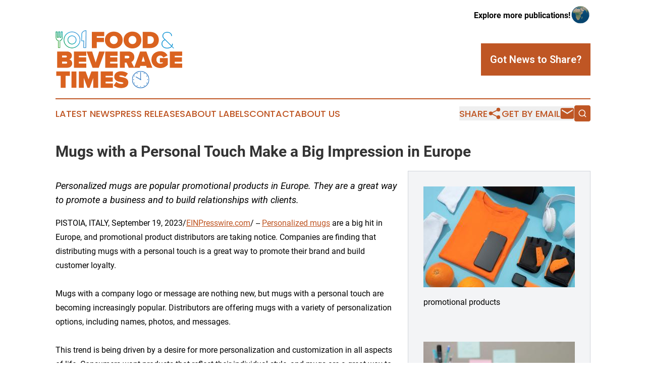

--- FILE ---
content_type: image/svg+xml
request_url: https://cdn.newsmatics.com/agp/sites/foodandbeveragetimes-logo-1.svg
body_size: 24713
content:
<?xml version="1.0" encoding="UTF-8" standalone="no"?>
<!-- Creator: CorelDRAW 2017 -->

<svg
   xmlns:dc="http://purl.org/dc/elements/1.1/"
   xmlns:cc="http://creativecommons.org/ns#"
   xmlns:rdf="http://www.w3.org/1999/02/22-rdf-syntax-ns#"
   xmlns:svg="http://www.w3.org/2000/svg"
   xmlns="http://www.w3.org/2000/svg"
   xmlns:xlink="http://www.w3.org/1999/xlink"
   xmlns:sodipodi="http://sodipodi.sourceforge.net/DTD/sodipodi-0.dtd"
   xmlns:inkscape="http://www.inkscape.org/namespaces/inkscape"
   xml:space="preserve"
   width="399.54459"
   height="183"
   version="1.1"
   style="clip-rule:evenodd;fill-rule:evenodd;image-rendering:optimizeQuality;shape-rendering:geometricPrecision;text-rendering:geometricPrecision"
   viewBox="0 0 172.15377 78.94"
   id="svg53"
   sodipodi:docname="foodandbeveragetimes-Logo-B13-SVG_cropped.svg"
   inkscape:version="0.92.3 (2405546, 2018-03-11)"><metadata
   id="metadata57"><rdf:RDF><cc:Work
       rdf:about=""><dc:format>image/svg+xml</dc:format><dc:type
         rdf:resource="http://purl.org/dc/dcmitype/StillImage" /></cc:Work></rdf:RDF></metadata><sodipodi:namedview
   pagecolor="#ffffff"
   bordercolor="#666666"
   borderopacity="1"
   objecttolerance="10"
   gridtolerance="10"
   guidetolerance="10"
   inkscape:pageopacity="0"
   inkscape:pageshadow="2"
   inkscape:window-width="640"
   inkscape:window-height="480"
   id="namedview55"
   showgrid="false"
   inkscape:zoom="0.835"
   inkscape:cx="199.7723"
   inkscape:cy="91.499997"
   inkscape:window-x="0"
   inkscape:window-y="0"
   inkscape:window-maximized="0"
   inkscape:current-layer="svg53" />
 <defs
   id="defs10">
  <style
   type="text/css"
   id="style2">
   <![CDATA[
    .str0 {stroke:#008DD2;stroke-width:0.4;stroke-miterlimit:22.9256}
    .fil2 {fill:none;fill-rule:nonzero}
    .fil0 {fill:#DA621F;fill-rule:nonzero}
    .fil1 {fill:#008DD2;fill-rule:nonzero}
   ]]>
  </style>
   <clipPath
   id="id0">
    <rect
   x="104.07"
   y="55.459999"
   width="23.48"
   height="23.48"
   id="rect4" />
   </clipPath>
   <clipPath
   id="id1">
    <rect
   width="42.630001"
   height="24.959999"
   id="rect7"
   x="0"
   y="0" />
   </clipPath>
 </defs>
 <g
   id="Layer_x0020_1"
   transform="translate(-0.09822404)">
  <metadata
   id="CorelCorpID_0Corel-Layer" />
  <g
   clip-path="url(#id0)"
   id="g15">
   <image
   x="104.07"
   y="55.459999"
   width="23.48"
   height="23.48"
   xlink:href="[data-uri] ABJ0AAASdAHeZh94AAANo0lEQVR4nM1ZCVgT1xYeyCRh39JARCIgFERWcYMQSKpW0bqhra+tO9aq bZXVujxFUSuoVQGl+rTWolZbW8WlVXBNMGwuuIAiVjAICCKgAgIhkLwzM3EIIQkx+pb/0zBz586Z f8496x1UJpMhOJJzG5hm1M+9zeEYhf+Tt13rePHqz3V8OF51rnoBh4WNkkOADaP7jI8ToKn5DcTQ iQctk91M4ABOUaYZjZhFDBFAp3maZYgloU50cij8yENMrheTBrIIOfN+Lf3pM1eUYCZHkNhTFVsn shUSiD8GCFJyvRSZyL5YLhnpSEcnb8478W0AKRSGMGbEEFwjL2DMiCPl6Zhc8ukkJifkojC0Pe95 VIA1MTR+jfDPeB5K6kxQKU06fIMQRQpQloQ97HJF+wdsGt+Byu/+SIIO/G7PbYgKtMGmwjz4TS9p STtddCJ2GNIDMO9QUTO64kxVYd7fcHeYu0mYu5p5BDxZxmjCuL4I/FP3XGXsPFemUAyhUU0iFRog Toh58L6ffjJ4Bm44CL6gdeLaUys4MA/TAKksAsKK9ozCZyY0yjyOnb2JgfIltOspcYL9K3k8Ns3Z 2r6fGTYpMevZ1ZsVxyP8u02dtDEHXkUmx447sD/Y1PzCqvQIf3IVUERpSQy7PRBJ/9qP0MZHcYK/ wDS+v1K39EuO8gxCNokt2fV/xOFSBeeLYnGRPQ2HwNIgBoIbH8od5UkMwTwQNyFOkBIb0vOGjuY2 NLC/Zc6Tdo49ZgYG+A2zD5SkzXJXngcPxAj8nle182Nn5Qsq84gHYn4gvlOOdJ+qFi6DnNEjq9W8 ijKapEhqXl1ymCNqTtX47gRgQqukAyGWgKByeh2/+wog23LqoziMqckFxNqiJHHwikvnik6vUWiq tlV+KaNwcQC/ywZULIvE1pz6yxmFcECztRzu4zCwr7kF3bDyuSS3pO7RnXJ4PmphcjBiGNDrCVTl fMZP916Ia1OX8rztzWKUXvXhS1nk1iygOR3sHtetVIZQDZFZB0oaHlYf/Cffmq5OKIhrqnlxciXY 2EA4dTTv5mgq1gkAiYAD2MK633zWMXOH6GQ8n2KgJBSUCuwczXvcqhsGMVFYk4kbRPwPPGKCGApn AedjGikkrsqsns9hqTxAxS16AmafXsWdEJ/lyRqKiioksBSkRMCGMX3gd9EfjyrulPcf5JwS5qj2 9dUCTAIz6szihrljPWAdHM0NCTUR2AWrgS/Igxey6G1ZiqCgFSDEyQITgZpQKY0tUldLI01T3awM tVi8MlwtFaTQ2cOZ8xOF0711uq1XgCNgQiF2Ui1MICxO8LJZub/gZMxQPWS1diKp+fWxHEZ4gvBU PJ4aIe1MSS4oFjfoJxFgTEFiOAxYovS1fFhShZ2C2zZIMNtav5gLRgcjW0R1S7nvaWcn7UQs8Dpi UmIuxZjeLa8SsKFjwaJTjkAIN6ShR5dzlUWQbqrMLln0THTx7lCex8nlgcqTVX0f/Oyv13dmlLXt /uMWhGjyKhGGAa7+/bdN6recx0R4fKQHNEYpApWv5FmlzaW1rxpbpSjFkGVt7OdgFsKmabdZVaYE IDTPTL7a0dgCBuLs6xToxmDb0F+2ye5WNSWlF22pa4Q5H4z1iQm00VVoWNINaUMT90Ov5cFdCwUv vnsZb4KLERLChNNnbfL5KfmXz7ZB5uQ50LQJfS5BZn4nYLj2SYscLO2hlfbOLl+FWPHVtEFuDNo3 W4R7nWwPhQ9UL7SiWb5oszBqXiCUIisznhSX1hIpXS0gaKX8lAvGAP+gcoAC90R0l40rhAIJkEga 6cZQewSx1yQRwYMWaV4Q10EuxHiSr0LoxDWCD8f5EBL1AMgFpQsrXHl4fYhJ2ZpdD9b+9TD1S6kj di7lgX55OH28Us0s/D2OH7ZWEDTScwWPqYdEoLkkPJBiQgd+WDo5U9pqQDE0Rrt0tCS9nIj2KtCS UYiiwS8iAKJUTBAf3XPs9qdT/ZVnlJfVjo979Nm0IdO9zJTHtWQU4oqtMfYXHo2Ca6vcDAEQzGvh ZuHho8i+5TyWyRukWCrTcu+NF+qXm21mAGFl363GLxKFqI35icjBOgod7scWFdbgXZgcedwk629h qDJjnp/FPD/+3MMPieD0XKItTYMHljfJBvYxzcnFW7DCuo7VO0Sastv+z1075a6T1gj+dVG851MX TUKvPpUm7MqOnc+Rt3dgQsHmtedLioGabkQFQX2oMOdQYRMUbnq6kCbkPah3c7HFhEIcU65Q3gaP bos3Luai/f2clqVjrew7EQrUfJkomhTmBNEEss7MtPt7ZgyAdKYHwlJvHV3ktzW7jmJpCqco+Imh MS3xSl0fprl+EgGe79tBHSY6X/Qr3kNgOj22jAPRBPxXT5H4HsPstBIaw8IMr9YxofCQQVz3CXgj qp/QC48l9aXVqsXE+tF9phRXQ6FBlAWQTVFDRLs2Nl+p+xbPjFCbJ/2YC2U/eanLTqHygYoKGufT 8bwlvz/0draJ1pCBCWSdL1oajLc/Z+9AolXfSBBy11yogW4S8rOKxPF4i6kcHyCuQ5Eva+849bp/ UC8UED+KJR3BmropZ/z5IlsPh01hLoRfKLsp+OJvx2/KO2Ujx/pEqXsbNW4K63ZqBQfifPTJx3M3 CtXcY2b09cxhof01Ft+91FJqAfk8s6w1s/CZ+H5VZ4tEx7uAiqObfaiP7RhnIx3bkm636zgPQvCO /AaB4L6stR1OIVXaudlPG+892tVUJRYlZNXB74qQbvUyhKxzD19dLqz54eDV1E5MNeDFfP6AxcNt qKqpQS+ioLz4i09vZBUDFwMaGhTiHsFhGmu+qaxRln2hCDvw62Z98DKQXKd7QSTEgmFrB5KcW3f5 4r1LZyGTIUNCBsSNZFG0qlnjM6GAXry3AKpUUB7UWBEBmDHOO/Lwk3V3R4R6R3MY2t9QC4htBPCA U6uwniI5r+HC2cJJWfchGKV8McjBVD1fNUSh75m3CyukoS4iC0sCyR+77r5qvWi4Rpa9NtqAr4Yz ZHLvhcMYBKPIAJvIAB5EpLX7ri3cJAS6Py70t+mxo6dKdPW56puiEtAiUU2rXDWnKja0eoUWxhBM ewoBdUDAvVguSfo5f9Z3Av/gAes+ZKknCu4yLQVTJLQQP89yf8tkrYdfI/ie54g1IXMOlBRcuT/l 3pPfFvuTrqYgColj+vc54NHcUZ7LQ5hzfvnbmIb+c5yTJot5t/wINLYjiZeeVDe0pM1yT7zCgKQM 8fyXWI45mUXBtaFZxFji3R0s2igf1um8csY7qoF0BJWC3C+t5fr3g7UFGomIF3CdkXItPXqoYu8g Kl0MLS3Lw4HoQYHdDG/zGd5exP2vOpB/rBcicrkBlTI8yC0mxE5LeHobgO0eV2otgUx4pUNtcWXU iXJsMxTCUNktMWgxIUx9bWwKPVA8r60T2SZ6lpt1/xNBMQyas5nRE9yGstTtRL47QAafU1xZevPR bW5fNFv8CoacfRy1F7tGFGQltqOBNYGiKmnK6eL4H7LhmEKncvkDIgMZhNXrEp50B1By9nUS3xYf vlqDltW2wFCgu7YdIhVw+1K5C33goFmKbBLUZF24K8zEsqK1C2sy14mY864YB7gxgOiD0lq0sVUK 52wbekFtR9xOERyvWBgUZK/TmkJVux6iHR7wMsra9pwp3p+m+Fq16eyjvZr7LO3IfiJN2I0t14Yl wWwrLJaDC6EoBVuzl20yjj2N+ALBNtOtTOgOqNBCvxlU3iTf8FcZnK76qL9+LAHDWFSCST9zwzNl mB6hzEBZOOW7VU0TXIx6NrlvCkdzA70VSQLMnWRy70kz/FrbWaO+9qZnEST/VgWxFfb/hvybj+GX 62WHctl0KGmldY2/FDWrbHP8z3GoqBmIAb0vBlthsXvBVN/UtPxfjxWMdg0mg9TTVrmd8X81MyF4 rCCTMBD47VgBHCyc6mtApNCxLsb3xnhfziycn5J/JDrgUnnrrrR8GO+5D/UfBTSh0DLCwZLwwGAH +pfJeVhfNsYr1MUYIYuSGKzuwrhOSxTtiAjS8RvGuwW0yt8GY19AIXQADXl7B1ToUa8r9K60DVwH 9+Ns2ZvzzRbhqHE+kQFvtcmpN4gOHOguW8AJ6du1sd2tvuCzacHx/Nn77104c+fyJdra+cP03uXV A1iRv/dqZ1u7lZNt2tyBvTT2cPlQ+MCKZo/Fe66v3iGiGNGWTB9MlvorM57cyXlAY1kf+8pXP0cD VU1JvSV9+sI3yO27MYpN8wuPJTsO3QCKqJXp7ohAtUWwxn3SE9FDn0uQJYeLt+/L3Y4gUPbHh7lt DLXPdLcZ4aixfoFaLPJAIdSEO+f4qN21haGji/yElZJR/ejiJvnq4yXPS2tg3NrZbsd0DyvVbxi9 ESVgTUcOzvVAEA9hZXvysSKwXRiEju9m0PvhQxi26oKXCYqw7a2Q1595ewKCzv7r9bnZfyfhOxfQ yi1bEBTct/fSQicT5DnQePjHdOhY9l5vEOaUivA4guBLSWNa9rW3drA1c7CiWxijk/1ZMJhdJWls kVa+kFTWNldVNbTXNZKvRbE05fHcvxxiY/Ym1eyb+Qq0L9GBXdtnQOhufWeOuKm0prm4rP7ayxZp mwTCCoKXEWDfFpamrPdMx3FdAh3NPBnadxh6wb8ByOCQ/9puyJwAAAAASUVORK5CYII="
   id="image13" />
  </g>
  <polygon
   class="fil0"
   points="65.97,16.09 65.97,10.25 56.11,10.25 56.11,8.06 66.2,8.06 66.2,2.22 49.4,2.22 49.4,24.36 56.11,24.36 56.11,16.09 "
   id="polygon17"
   style="fill:#da621f;fill-rule:nonzero" />
  <path
   id="1"
   class="fil0"
   d="m 79.31,24.76 c 6.84,0 12.11,-4.65 12.11,-11.45 C 91.42,6.5 86.15,1.85 79.31,1.85 72.47,1.85 67.2,6.5 67.2,13.31 c 0,6.8 5.27,11.45 12.11,11.45 z m 0,-5.91 c -3.22,0 -5.31,-2.46 -5.31,-5.54 0,-3.09 2.09,-5.55 5.31,-5.55 3.22,0 5.31,2.46 5.31,5.55 0,3.08 -2.09,5.54 -5.31,5.54 z"
   inkscape:connector-curvature="0"
   style="fill:#da621f;fill-rule:nonzero" />
  <path
   id="2"
   class="fil0"
   d="m 104.73,24.76 c 6.84,0 12.12,-4.65 12.12,-11.45 0,-6.81 -5.28,-11.46 -12.12,-11.46 -6.83,0 -12.11,4.65 -12.11,11.46 0,6.8 5.28,11.45 12.11,11.45 z m 0,-5.91 c -3.22,0 -5.31,-2.46 -5.31,-5.54 0,-3.09 2.09,-5.55 5.31,-5.55 3.22,0 5.32,2.46 5.32,5.55 0,3.08 -2.1,5.54 -5.32,5.54 z"
   inkscape:connector-curvature="0"
   style="fill:#da621f;fill-rule:nonzero" />
  <path
   id="3"
   class="fil0"
   d="m 128.5,24.36 c 6.94,0 12.11,-4.02 12.11,-11.09 0,-7.07 -5.17,-11.05 -12.14,-11.05 h -9.89 v 22.14 z m -0.03,-5.84 h -3.19 V 8.06 h 3.22 c 3.58,0 5.31,2.22 5.31,5.21 0,2.79 -1.99,5.25 -5.34,5.25 z"
   inkscape:connector-curvature="0"
   style="fill:#da621f;fill-rule:nonzero" />
  <path
   class="fil1"
   d="m 160.23,24.37 h 0.84 l -2.57,-2.56 c 0.62,-0.9 0.96,-2.01 0.96,-3.31 h -0.59 c 0,1.12 -0.28,2.1 -0.77,2.88 L 147.56,10.75 c -0.74,-0.71 -1.2,-1.73 -1.2,-3.03 0,-3.37 2.93,-4.7 5.65,-4.7 2.69,0 5.66,1.33 5.66,4.67 h 0.55 V 7.47 c 0,-3.43 -3.18,-4.88 -6.08,-4.94 h -0.13 c -3,0 -6.24,1.51 -6.24,5.19 0,1.42 0.46,2.5 1.24,3.31 l 1.76,1.79 c -2.54,0.83 -4.24,2.75 -4.24,5.65 0,3.96 3.13,6.06 7.27,6.12 h 0.18 c 2.63,0 4.85,-0.77 6.18,-2.32 z m -8.22,-0.31 c -3.95,0 -6.89,-1.91 -6.89,-5.59 0,-2.72 1.64,-4.51 4.11,-5.22 l 8.56,8.62 c -1.24,1.45 -3.31,2.19 -5.78,2.19 z"
   id="path22"
   inkscape:connector-curvature="0"
   style="fill:#008dd2;fill-rule:nonzero" />
  <path
   id="path24"
   class="fil2 str0"
   d="m 160.23,24.37 h 0.84 l -2.57,-2.56 c 0.62,-0.9 0.96,-2.01 0.96,-3.31 h -0.59 c 0,1.12 -0.28,2.1 -0.77,2.88 L 147.56,10.75 c -0.74,-0.71 -1.2,-1.73 -1.2,-3.03 0,-3.37 2.93,-4.7 5.65,-4.7 2.69,0 5.66,1.33 5.66,4.67 h 0.55 V 7.47 c 0,-3.43 -3.18,-4.88 -6.08,-4.94 h -0.13 c -3,0 -6.24,1.51 -6.24,5.19 0,1.42 0.46,2.5 1.24,3.31 l 1.76,1.79 c -2.54,0.83 -4.24,2.75 -4.24,5.65 0,3.96 3.13,6.06 7.27,6.12 h 0.18 c 2.63,0 4.85,-0.77 6.18,-2.32 z m -8.22,-0.31 c -3.95,0 -6.89,-1.91 -6.89,-5.59 0,-2.72 1.64,-4.51 4.11,-5.22 l 8.56,8.62 c -1.24,1.45 -3.31,2.19 -5.78,2.19 z"
   inkscape:connector-curvature="0"
   style="fill:none;fill-rule:nonzero;stroke:#008dd2;stroke-width:0.40000001;stroke-miterlimit:22.92560005" />
  <path
   class="fil0"
   d="m 16.16,51.08 c 4.44,0 6.53,-2.92 6.53,-6 0,-2.86 -1.82,-5.05 -4.21,-5.41 2.16,-0.47 3.78,-2.33 3.78,-5.08 0,-2.59 -1.99,-5.64 -6.57,-5.64 H 2.25 V 51.08 Z M 14.13,37.11 H 8.95 v -2.59 h 5.18 c 0.7,0 1.33,0.5 1.33,1.26 0,0.8 -0.63,1.33 -1.33,1.33 z m 0.2,8.4 H 8.95 v -2.82 h 5.38 c 0.96,0 1.56,0.63 1.56,1.42 0,0.83 -0.6,1.4 -1.56,1.4 z"
   id="path26"
   inkscape:connector-curvature="0"
   style="fill:#da621f;fill-rule:nonzero" />
  <polygon
   id="polygon28"
   class="fil0"
   points="31.83,45.24 31.83,42.82 41.69,42.82 41.69,36.98 31.83,36.98 31.83,34.79 41.92,34.79 41.92,28.95 25.13,28.95 25.13,51.08 41.92,51.08 41.92,45.24 "
   style="fill:#da621f;fill-rule:nonzero" />
  <polygon
   id="polygon30"
   class="fil0"
   points="59.42,28.95 54.64,43.85 49.86,28.95 42.26,28.95 50.43,51.08 58.86,51.08 67.02,28.95 "
   style="fill:#da621f;fill-rule:nonzero" />
  <polygon
   id="polygon32"
   class="fil0"
   points="74.33,45.24 74.33,42.82 84.19,42.82 84.19,36.98 74.33,36.98 74.33,34.79 84.42,34.79 84.42,28.95 67.63,28.95 67.63,51.08 84.42,51.08 84.42,45.24 "
   style="fill:#da621f;fill-rule:nonzero" />
  <path
   id="4"
   class="fil0"
   d="m 107.3,51.08 -4.01,-7.83 c 1.75,-0.86 3.98,-2.89 3.98,-6.7 0,-4.15 -2.79,-7.6 -7.97,-7.6 H 87.49 v 22.13 h 6.7 v -6.97 h 2.42 l 3.06,6.97 z M 98.27,38.27 h -4.08 v -3.48 h 4.08 c 1.13,0 2.19,0.53 2.19,1.72 0,1.23 -1.06,1.76 -2.19,1.76 z"
   inkscape:connector-curvature="0"
   style="fill:#da621f;fill-rule:nonzero" />
  <path
   id="5"
   class="fil0"
   d="m 131.77,51.08 -8.16,-22.13 h -8.43 l -8.17,22.13 h 7.6 l 0.8,-2.58 h 7.97 l 0.79,2.58 z m -10.19,-8.43 h -4.38 l 2.19,-7.13 z"
   inkscape:connector-curvature="0"
   style="fill:#da621f;fill-rule:nonzero" />
  <path
   id="6"
   class="fil0"
   d="m 142.7,51.48 c 4.35,0 7.67,-1.76 10.13,-4.48 v -9.06 h -10.79 v 5.84 h 4.11 v 0.8 c -0.69,0.53 -2.19,0.99 -3.45,0.99 -3.22,0 -5.38,-2.45 -5.38,-5.54 0,-3.09 2.16,-5.54 5.38,-5.54 1.99,0 3.45,1.39 4.08,2.75 l 5.65,-2.88 c -1.4,-2.86 -4.45,-5.78 -9.73,-5.78 -6.7,0 -12.18,4.35 -12.18,11.45 0,7.07 5.48,11.45 12.18,11.45 z"
   inkscape:connector-curvature="0"
   style="fill:#da621f;fill-rule:nonzero" />
  <polygon
   id="7"
   class="fil0"
   points="162.26,45.24 162.26,42.82 172.12,42.82 172.12,36.98 162.26,36.98 162.26,34.79 172.35,34.79 172.35,28.95 155.56,28.95 155.56,51.08 172.35,51.08 172.35,45.24 "
   style="fill:#da621f;fill-rule:nonzero" />
  <polygon
   class="fil0"
   points="19.61,62.04 19.61,56.2 1.05,56.2 1.05,62.04 6.99,62.04 6.99,78.34 13.7,78.34 13.7,62.04 "
   id="polygon38"
   style="fill:#da621f;fill-rule:nonzero" />
  <polygon
   id="polygon40"
   class="fil0"
   points="21.74,56.2 21.74,78.34 28.45,78.34 28.45,56.2 "
   style="fill:#da621f;fill-rule:nonzero" />
  <polygon
   id="polygon42"
   class="fil0"
   points="48.8,56.2 44.92,66.82 41.03,56.2 31.77,56.2 31.77,78.34 38.48,78.34 38.48,65.03 43.42,78.34 46.41,78.34 51.36,65.03 51.36,78.34 58.06,78.34 58.06,56.2 "
   style="fill:#da621f;fill-rule:nonzero" />
  <polygon
   id="polygon44"
   class="fil0"
   points="68.09,72.5 68.09,70.08 77.95,70.08 77.95,64.24 68.09,64.24 68.09,62.04 78.18,62.04 78.18,56.2 61.39,56.2 61.39,78.34 78.18,78.34 78.18,72.5 "
   style="fill:#da621f;fill-rule:nonzero" />
  <path
   id="path46"
   class="fil0"
   d="m 89.51,78.74 c 5.94,0 9.56,-2.82 9.56,-7.7 0,-8.23 -12.31,-6.44 -12.31,-8.53 0,-0.56 0.36,-1 1.69,-1 2.09,0 4.58,0.73 6.5,2.19 l 3.59,-4.74 c -2.52,-2.06 -5.78,-3.09 -9.39,-3.09 -6.08,0 -9.2,3.59 -9.2,7.34 0,8.73 12.35,6.57 12.35,8.69 0,0.87 -1.2,1.2 -2.46,1.2 -2.98,0 -5.47,-1.26 -7.13,-2.86 l -3.49,4.98 c 2.36,2.13 5.58,3.52 10.29,3.52 z"
   inkscape:connector-curvature="0"
   style="fill:#da621f;fill-rule:nonzero" />
  <g
   clip-path="url(#id1)"
   id="g50">
   <image
   x="0"
   y="0"
   width="42.630001"
   height="24.959999"
   xlink:href="[data-uri] ABJ0AAASdAHeZh94AAAejUlEQVR4nM07B1hUV9b3vXnTBxgYepE2NMEGFogYVLCAiL0bXY3GaDRG N8m/u0bNms1GTbKmGM1q1LUrihXEGo0lVlQUFAQU6dLLMPWV/955wzDMDANu8v1/zjfMd7nv3vPO Pff0e4egaRp0BR9ntRIJ6Z9P8ImfEdLXSSCAXX6HXhZP94WNMbufZcwNhg0VCTZGiQkeUGKMlmEQ Vud96bWzk1kc7CAIQgJ9E/a4lodr0p7dfKdPPBxUp9bJBFz4YNS23HPvhJMMIDD9uENJX2YW3f/7 471wHPzf5+gW5ezlsAEHwe+xh55nzghA4+Dfhocf35p0kX0LOwiCa9qj6km92UGGcVzMsOQZ5384 OPI9tg0HLb5ZsDUmqH2csG0cO2jahR1z5XG3a+q2xgxi+0emviS6w7+tT9XEn68fH+oRPqxHkISL Fna9siXWww42CptIuQPBjrv6SkUAuhUDNAMYANA4dhAEOOh6pSatnNzUXxzjIiRW9Et2l0gb1Wr3 1K9aZ31iGK6HWA/+4edqtAgcEO/8/N6ZcfudhYJv+iQBk0EPapT9XERFr5oBcPASAgIOYnF88GTn wojIkeePnh85GY6Dg+BmnJnok/RD9u75EYRxUa1TN8NvdpCBZ3rktIBn4N/cM3P2JO1hn9kfXHgh bm3ijbT6KYaNwXSki5BDnCnK2/zs5vbYyfNunM0cOWnUhQvnR4ww41+Dhv6pQOPBp2cHiS25uz1P HeuGhTnyp52vIb7MORjuEH68MHtpYHi9Spk2NN44zjX1fvXUSNhw5OMfRQhNUUw6Vpo20Qc2Vtxr hfxlO3s4CQkJprDDFQSmxZEsGHY6p7Y+wtmJxbXmXn4PkXBBzx6wPXrr47OLe8EGxJVyquJUiidu Ihx+YoI4kfwlZvJaydEPFJO/2ZF3c1PsGMSj/TubZ803PmVxsZsCcS25XKfQkgDYtTGbZvkNBqeN uj7pHGxDXGhabfYmgNBJROacatLSDjycbYe7i94LQ0xI+u7Bmff7jfbiG7ZWhOlM5zwd/7dalRrK T8UERJrkwJcSgatKy3zf9805oQal8t9V8GKeQXEwHsIjIoABnQAjTZcMAeKadv7HXcMXiAhCMfMj 00c9TmWWpCQacSEQ8tFbuZxuKVqXUKemF56rJMac27U3bsbMq+kfhQ7ckJ8X5+S6Kqqv2dCL5boH DeScAK6biLBElPj9w8xlfWdE2BMrw4beKC8eaC/57Mm1Yi3nTmGpEZdCB4YeKrz3ljzBiws/sOd+ jeqT1Gdn3utjRDTmm6zMD6IA2micIDC43TQGSA4gGWhF6SZ20Hs3CzfHyCEiUxIiXYQQ0dh9hadn G/qDYkPZBs1gUDgYDOgAQ3IZaAso1AagWUtBRGYbYgSIaMyWRxlLegMTQ1GuxgiG0XGg9DMahlFB ugCuQm87ve/VpLnsINf9+a9mhSBBfVG3v4A+PNIFdkJE/8pRrYwQ8g0yB54rKaJJo6hRVi/pm+xV cKuva3D8VWRGjIhke0/UvTWebaf4y1L8wbXK1iEeSCUvXM5fGdHXW2BA1qjUEqvvf5g97Qr8h3UO eUl/3fLo3pLe/Q2b3YbICJ8fKzyr5/2IYYHwO9iu/REBEUUeTb4/Of3nl09n3vmqasqOckUpAP1B mw6awV1PZwOZPsjgiQgDXRhJI3mBiCpaauZdX1o16xL8d15ojOExAFmv6qLcZKa4JAqNgcCn2l3R fGjA2X9Vrep22eNjFNuQO7nXqlTOQqS972Vl3EqaYxyz9NdHL9/qzbYLs0tAdLjxkaqlHRdtx2GM D+THFjfO+g9sQESXS18mXk2Til3UrVjjrNnsAGj/ry0yINJQgM8BmFpHtC2HEZvggogS0v9xMfkT 2B7m46uetdKMaz6nHleO68W2S1tUcqkQoygDLpqBct8BICL7I0uap2wxwwJf6HPiUuX4duNOMggJ wzAGXCt/+bBtQ9oBItr+6Pqypwd29lnkI5Eeep69o7QQ0lhmgoiFhP1FXJr5fWzOb4dShe7dPU/h 6vq+EQQYXVGViohP3zjC/Y3rdUWL5APLlZor1UUBYrdfGyuODU3pefb4tt6D5t25Vjd9bmcYX7bo Ei9U9yivwYQ8SQ8XCY/DYBhB0VVFr5hWFXQdq8fKo924NmjKKNH+cPppxnt9WHMB4cjz1oI6gmAA GefpV6Z8BbsoWhUiFgxwdb3VWAxQ4EUO9/En7561RLfjaen/3GtIG+4b5+XwZKIXAF7mI4a3a0xe g2rFvnzf/oE/xtiZjbpbrdl8ozzTxMACJBZAKiQILlBrSBUXQCdK48icUfDDQcEqxQEqFHLRrabT tj0p+fTRi4rpcW+H+djghCmEOgqhW4CN5APPBTLJ0VGuxkcHSsjQIDez8Woa8xDzCAJooV3gYSoc 6KD1h7YaUoMxkBqGYpRwHAW0xjmyQ/svDE+CZJnhglHSG9dqW0sb/dVaaLFhD89BtGWsl7+9wHRY +syAeg2V9O39M8sj2R4UpXDMleWZAngKcEKA6TgYLeKA/QWZDaRmgFMIDqg8dfHaO6dxpglqPwc3 8MztxPaf4yf1cXE0xfLx7ZzdJc1VU954mgA54Wr2jpjj5R4C4lhiO1ec+JzUJf1MiZNxzU1vgZL0 FvKISb5xaUXnNg193/RZSeDX8Bt6lLRnj2PtkQyVtSggR/u4OJkOC8q8sD4oZOOgCNAJ3Jzgld+g HrMtN+OddgsKI3duiHfaC9Ukf2GTQvumq3kwSugoyEZiZkTKtQtrFp7/y/aR681GbLybubn0YslE ROWPOVf/6jfA9Cncs1cNLybJzeNfMwhxFDyQSR/Vqno7t0exX0c7LMssn+QfUNukcuSZh34Ywwhw vZ3dOmId/H7RWDn+/IwziWmedjK/Q6OOvPntxwMS4Ycd7SIQG32fYT4AWrLeNlksiBTKCFkH5b1d o/X1QlJBMcyG1CfrGYBBdFwiQ6+kpFrnZ2ff7uX8pR5SDh/Tx9o4rR3oGWqKa3m/OLsD72wEE0w7 H4xZ6JC6uWnqUhtkuacXrxvAwzvK0r5fSo/+qSdsnEbBv0HHx3z/kG2olBq5PdYh9uOgNSDK7DEr jmH/wCXRJ9fdGrfG2BMmk0GyotJ3vFA35ia+6yFul5gWHR2YeQ9oW15NjjeT8AW3FO4RPuKOUSfS Z67BPWqblARuRhlGYxgM+IDYSrAKUuR95VJXp9SF9VO3m/ZnJb9txP68sQG6T18HJzsuXp0y0BKJ d3rxCl/hn3uZ27AqJcm0mQ+Y1EGb0IEEaC/YF+CdhJ09nT0hWVEn/kdG2J9PXmX2FE4KlDpanQhh 8Y1HxyuaqqYMsfq0RUsB3EAZXBsUuw6U8aBWMCgq5gLGyuw2yBq/AX5nV5e9eeFvQ2XRhxMWCQiO 1ZEUA5bfuPaf5882D3hz6+DeWzvHSTE4w2sLoTBMyud0oOzo2LOvFFUljcWpSSdtUMZCH1fvplmG NBuu40RB9qWKnJvN1ZDjvcQeMS5B88L7waxvc+wQ+OkSW5gjd0Nij0d1iC/rJ4fANOKPEgWxsL9Q dSy/iVZpjk/2tSbq/x+w6Nem0nvP8UCPKUGS1IuQ8YCYeH6HhsFdeXa7hk3+0+VjFTrKDsfSEiZ/ nvXoYn0lFyPOJZirvVUoatJllFEw7yJpMNGHCHa0cIedA8zlxIHuMLln/z2kL40RmbV3zw75OPHq d7vA5KPld9PjFo25jqTni/zLh6JTFmY/qGvLLazCpw+VV28/5+oozEni6SGlcRzKx8qCVqaqgSGp HpEBPw6R2iYRkjUqTv5+eLuPwvTRCozPqDifAECTqA/XDvXxAwwKe3AM9vsSubnW0jAEn2RVHsxu HhDqmfF2hNBcKGDY2AMq5sf3W8d8e18a4XsgXmYVyeePlFxvmSlZCCgk+jCTQAQy+kSHZtj6iN5B wUANujNEpbkFgf87pz51dZQUzg+xwQ8OBr6OEoOoyCkX6xK/f5i2uK9lteHGlfzDi/uYdWJ6pYSG iM0ckY2lUfUAsgjxj9Sn+wRQmk2DuZzbgYff9nebHeLROVUd4EiC7E4v8ZTv7u1aHOkqNI8Tobcw 69FvJiD4GKKM0HOL0dMEU2Og96HQEDOAMpvmefDCnsG9x/iZuxfbMNBN8O38Xn/a9vDkskhTSpCx twC2HEewpRCuPrAWGPiHemg9fTTy8e27GZCe+W5w4OuSxYJcyp89Jmj8j4+MORJoE3YzYMklOHpu 4XrOsTvLwZAGYCj8ZziQwrZVPWtoam5tWtc/2BLX1ic1/3yo8G1u5cN10AyHg/cb4L8xyjxYnSm3 O5BlvylXtSK8TdkpK3beoJtAX3zA9MEPh+UfYLlF6osA7RrQ/9yR3DHTzbDoaOB75AUu1WZPDJQJ DBKuJMHUy7WJmwt3zg/36Cj2x6b4jf/+/opwQxJgbTMBXJueZ/pQjIfTX9zaz2olDegv7pzWARWM ImlGw85t1pIYpvaxk3RAAaOag+d/GNRrstzftB8Skz7COTdSMm9HzrGOKgk9KeYqvVyhG+aJ0mNr mwnYbIrAacSnzyKW0Ayzvtcy2N4RubRG1fh9z+kSLtFCKViefXDzwtrg/mYYAs5ceT/Ua7LcupKG ywQfjg+Y9FNO5rsdUpgPhrh9daVk2ExU3LIuZyxlfA7i0/zeo40PJgRHGdsKbaVMiPiUVpHzTcwK 0/kqimmur16VNNQqWSwk+Niv53Kya9V9nNsTzwRv8aaaJhuzDHIWKo44lHtmeniS5Yj8+hqcMJQk KLrFntdBYjbez54TKLecZQYzY71XZCt/jm+nrJv+lEhL3hx5OC45aLiE1yGfhlI4+MJHhUnfGP41 GJR2uFz/Ym344C5fMENut/eXJyC+Q6KK4Tj0XdBJWI2eDVYDfp0YdXDwidFj3ce9HzXfVezQrNVs y07fVJS6s/8nXnbSNmRaCwQ6O6Jb69dZ1AcYHHkbW3EzewjkK/XMnnplZ3Za4pkJWVN+Xnb5SylP Ujb9sOlrKUxtNjNC4na+rKi/u4ttsi6VNtV6O5tTRjOo+K1nT9KmLNTFwddOCxrkhmS6zZ61wbw+ E7Y++55tzw8bbcYN6PE1FMPntHevjYqRn971t/7RtilbmNOwLcLBvFe/X/DPWN2YeLysXqOPLRBH 8Q6UAVQwQ88gpzHMnNMjHEPPPM+eENR+bOEi5HG5zOXS0mE+nZarqpRaZWPNWD8/087cOhVmb14x gCGPlIfSHJqx4JnJIJ2l+Hz3xpyYS+tNKYNQmPS2Z9qGgpQVXhIrR3hqCvQ+ceXa6Biz/j9ntY7r by4DNMWI9AkYdCqMvmGVMi1modq+Do6t6moVSQlNEjgpn/s46b3gU19+JB/x6cAOerrnaeFHWS+/ GxjS27lDnRFyQ1FcvXhkTzP8JDrSRJvYoNZgdEeeIRU2UEbi1vzZngFLI05/VjThU9NOmPoqZn6a dP6IeN8/+HyZkOeg1ml0asxd5lk8Y6TQIg1NudYY3MuK0lAqLVcvXjSDGbyT5SBcXxm17B8XFDU3 e+ell0/jfcNM++EiMkdOgY1XSnWLRskneGbu1Qgvm1W3X9ZXzw6wfMRQNI/TgR1WKIMxN9aJramb tNnj4Kxcl+0uIiuC5SYSwI/ViRC0NIg8XfB4Qoj1xyTFbhSrg+aUsQZZ/2Vx0KAHDoY9TPkh9NSi 7DGbvY1GuBsAnazf4SunhvX2FPOtDjC6dqiawMxqwEd8vbHgYJzOKi4QPCWORRO2+x5btDpo5of9 R3c6zgTSCl+8c+vuxZEj+7l2uhjTsJvpTM70222rpCDlC5tm7Ik+uW5N4fFjg5aP9jdXNCNk19Qm XD7L4QhqZ0/thiNj9LxjAJcwpwxq0vzMtwuVhV35NAS3xq1R6HQxGeun3tjgIPKZ7T4oqUc4SmBx cKWiZE9l4cumanux551R4/0drCuEGYw7WkygM1sOl8/tQBmG4duH79bziuMr7dEdXBIu9/H41bDx rL7mYP6Vzx9frNUpRBzxm05eqTFJEc7mRXgbsH9+eKlCX71jsAD9JZU/Vi3oDwJ3qjU7CtVlOWW0 RseqJnRLUPYd/FwPJLn/UYpUfwQ4UazadqUENLViQn5AP98vJgZGyASslTr6vGXX2RcMa2dHZvzr emM+w0ATCjNPGIpgR2MWJwUE78jNWf4wFfKYoqF5I2BCH+3U69KoCXVqVcCJnToYKiMEHBzmCRyi cNx0J4F1A9odgNHF7VfKs1XgUXmTuqYZV6IYFXp1TE8im3yi3YZWlktgjhJ/P1mcDI/3EjjyrfuD 14UtT9UZl5/BRvRg+ccRIoGFs2cAzqCzS72Z1TEw4GFODfkowdf/z9ePb335M6VP1rWUigHqlfIR 66JHnC56Nu3WAZJBGQqG1qJ1sfPKSUQ3uHqePatsfUVbT2dtwYtm9ddPah/mKQWtKpIgtK7SPp6S 2WGi2GHO9jyOxKI6BPScbdZS2XXaqzXMnpzGXefrGI0ORr/2ge5L+8liPV6jxGmEZi2YebiAblD0 jg3+IlJsAwPcOWPUyHAxGH0gElGppM3XQ54yqOCC0iUaHRtAzhqqVRgDQyQtoz/C4sCGZUrVOdyr Vk3Oqm+tU0sBFh0g2THOKdhR1M2lQjbKBJzhXsLhXgD0hbG6J0BhF/l9vnZ9RiGjVGMC3rRh/nOC LO58dQIKHZh+IB+0qpePDxrVw0rkZAS0WJoWsLcxMVS8g7qHWEYiHSDZQajSglFsjEagu3IUbvDw cDoJGdqGS6M/ye5CyiDeVVkvt+VVYDixQC5dlRBoWWX878BNRPyjHwH6hZEM+ClPcfjyi0PpakGQ 5/YEd5mgi73Ymq8CzUqfQZBfXTt1aBnsRfqLkASj4QKVjkLmg4PR+rKZMXwzOFMofByMMpyUQbVF d+ZIzBBgQnHT2GAZfLDiVu6+wmZMKNgdK0/26yJn/q8Bbv67YZJ3w8LzGzQrL1S+9e8HfB+XXck+ Ul6nUyrU0F5iQk7XUk6hi2+MVF+NINChU1tmCTWOg9aPOIWuG0AFNEgTnKFjGLKNOLKtFI44iDPm 5WUj/FpRM/baQw5DfD0gbG6Ie/fW/lshxJGfMdXvcZ3XX04WzfzxwaC4kLV9uquqnUGz/mKlPdcQ ZdMo5dXLDAfTEUCtN1VQ90guqq4g9qG6NkYSgD2/wCh0ptQWzWEU04mIfXTr9r8L84Jc/a8Mi+2+ GkI9f1DTkt2gudTAU1I6g/xivKEOWG8pGOgmlvK6haqXjJs+P3TpHcXtK3njnslSJ/ryrfhBgFNU dyxpjQaVDtmaF/QBJNQ4mmEPcmjIL/0lXyhKDBdoWJMPJZcPxYphzTx0BhqaUbF5BMboGGu2bPrl K6fLCpbIw76Mie2SIDj5Ykn1gic6Vb0Ko7VasWiAzCneEXcguI48RkuBRhK/18SkFjbzq0uEWp3K XpwS6b60p51l6m8KcH0/DJTskYYcOvts4m7V/tkhUl4H/nBo5Oq7U/trINsXSODoHimlv6WKCuEE ThL69JOHMzhDssqIISYaxkDG6jgUhk41WGumhbJp9tJlN345VZm9KDCyS37BuGHl7Zy9zzUiQrZA znw4PMDelhDZAeAFp6Q9b9xxo/LnX4pUPq574118JLZutc0JFvNw+Z4zhW+lFqXNlFuiF9nkOwuV GhprS70JLpQm3FBXEXBEGEP/6cYqcAMykkszuJiLrICYEFAM8Wv9fYd9b2EMxsc4Ir4zVDVIPc1o SKyDlJ0rfr6r+FaUk/dXMV2c5h8vKnv3TgGDk3vfCB/r79k14XqA750ul8LP03rVivNV7/wnN2Cg fPNAiQ1ZmS63uz84OOfGs+W3mra+0V71RPaGYRwsL2JaAAzoGRi2s0FGkJ33o6as0pZKAMJWRU+D H8sJQ3vIm3pst+yvbKmt1lSKCbGAMIT+kHPLH/8MkX8XNdK2I9qUnf/5o0duLs634+OtBq5dQpiT MHO6/+Lb9fl3iyY3ex2Jd7ZRglnVSzgzV/zyQfGD4J79nA1SqVbpoKq48ruRZVOs4UJAvNNralrl mW/ydowOiHYUvIZngdz57P45gmr+LCRFzDUQcbeyrKyp5A3X3n1dbQUTV8vKP3tyz9FJdidhqLh7 5whWAc7cOshpgpbT+vDFF85gVV/zir4RHHh4eLhXzvX83cXadpaRiBFSXteJNkd/CYhiz6f9Hb2+ iVrz1/urJ2XOPzRyq6u400tGpgBVcsHlHaerry70TljSt/0K5qmXTyhcFyN1t82G9XmPNJRytf+A 38IvFuD8r3vzZz0Xn81TLAlzspF1TvLGcjCspLyR6W9IjJpUKAawelXMDGh9KEuwjhH+JcmHDPQ8 OeP8u4kZ4yPsotbFfOQr7fQiQb1a882DzG2lJynAPRn7tyE+HQqtFKWAJs5TaDP5gLSSKgzX9XW2 fmvjdcFTIiiRiEJrG2He6ujSqaI4CwiY2KsUaqrNS2opVGzthimDvhUJGHTfwFjJcxY5XBh/sEnd /F3WnqTzcwhGB4MLH4H34cTt9jx0+v7hL/9OrUqnKArg/EH2/S4MW9fLxcohDp/DIzFNs7bFxush tRJMRzHKpw21fV1/B66pSIpH0TX2YheLuzWm0KpjMJrhiQyHZZAJFEkCHD9UqnvRQqJKZpsTcxPi Cd7CDgeA+qqiA6/tl2NGcBDYrx68dDVAVzvfTEuq1lYoNArIMoipRl0NKHXG8M193Tup3+sh2i2Q W6TJayqGCGwMezcw8mpt6ZYX2VODQ7qRrnQBG3MaaKV6SKjAR9J5cgTA0TKKwTEPDwf2hdBXrB3i fvGVS6OOudbA0BRFakkYZDYVVNIanWZsYLJf+zEUBQUSw7xEFucSRqAZKE4w+m/PhHCYH6Aot4v0 O9431PGB88G6rDXN43ztLQ4x22CCPGhhVeRPxVnzfrm4e2jCb2HaT0/Lt+fVCVw4G6NsHeFD43vx eb0Dhs00ufo3yI0/yOJyzuTGVkVprdjEicM1a7QoY7Ljdc4yyB+u/kqHyQ0gCkcHiV2wjItja+SJ H+bsWn0ndU/CQhsjv4sd7sAlviq6eye99uLQZG9Jtw4ITAFyYfq13Etlaj934c24MKFNT7I9r8Wh ql4c6j3Eo9MrfQaA4SgHN83woF8lNVCrMValO1X+NsU28AhntEKcsTx9tYSFvYekl98/XfPrT497 Luhl64rEZ4PefDu0z/hracEnvgp19NsSOSLaw+IXItagTKFZkZV/tawaw8ndMX3GBXRx6+1eterQ 7QpCyP9PtH2XyCkUTmDOJpXZFi1JaXTG891OWYYuLTHt15owoOF3pZVGSBv1/sDTa1fm/MTjcOf0 tHJR2wh+Dg4Pk+fXqtSr714cdWUvSZMSkcNM154jPP36uLjxOQSBc0iagp/CxpZrr2q3VVU0NNRw ABHh6nFpVP8I564PLXPrWhdceEUAbO94X6s/lDQFmEpqlRq4aoGJH1VDKwVDWdwmywwGskMPCQW/ S1tmQIpj91LWJWf+a9nDLY/qy7+MnWBbOJ2Fgq1vJm8FyZDi+1WVp0sKv8i7U5BNqrRKoL9Rh+NC J6HjcHuXzWGhw3xGiLodzR0prHjvjkZMEJfHevvZ23IOLGgpAIMFqJimh+ToEIKkkLUCnVzMMAXj PB5G87thy4wAt+RM0sotDy+uzdt99vivGfF/9bV36nIWZMVADw/46eZbbICKBOOvl2SVKXp5O16M 8+imX36lVAOSIjk4F+8QraGTX9tSBvS/VsARh9ortLjhzs5rwJK+CbN7Dkk5+8+oM0vfcIjcOXSJ s/C3Vvu6BOgWPrj99EhxA+DyL4wMtHFIb20uTItoBh2Ld1gprb+BxrY7t2XoZqrJHIa9evXa8YA9 j38l5e+lzXXTr/wQfGKRh9B324C3B3v5dz3z9eFFk2LZvQe3XrUCofhkXM/Bnq8dJ0MdRItE0mH6 82BML2UGB9Apy9hfojCGm+SAh6ORmM07ETbAx152I2UNSTNfZZ0fcX0Dn2rtZReytveUoT1+h1D2 cW39htz8jIoSwNDxnn6Px8V5iLuKJDoF9rYMbsoy9ko9JiQceJ1c5QL6QyQcnVcyJI3rDwoYLa3m mujpfwfQLfxlwCj40dH0wae338raqbheTWMcH5HfXK/oRN/wEBn0kjZKOAi0NFPc2HS1omxPeUF2 Q5Vaq5PwHBb4heeNG+sm+h20HkM/vscVWh26DoiuMmKtOh1JcKAXYr1oZ6Es7shzozRViy7NAPr7 7TAj0wBMKujahHcHoHGdEx4DP0AfB90sf36lPHfajS0vNPVcWgN1gwQcBoNxMZfGUDEYZ9BPWjGa SwMuh8O3E8lGSv1WBvYc3iPFnteNomq3QSbA1fYiRqGau6+Aw6A7/4ZgngFibxm7l50q5p4xqb8j KTaAg2Gx3oHw8wlI+b95ow1wEXIuzbaVeEH4X3Jze57lbPmJAAAAAElFTkSuQmCC"
   id="image48" />
  </g>
 </g>
</svg>